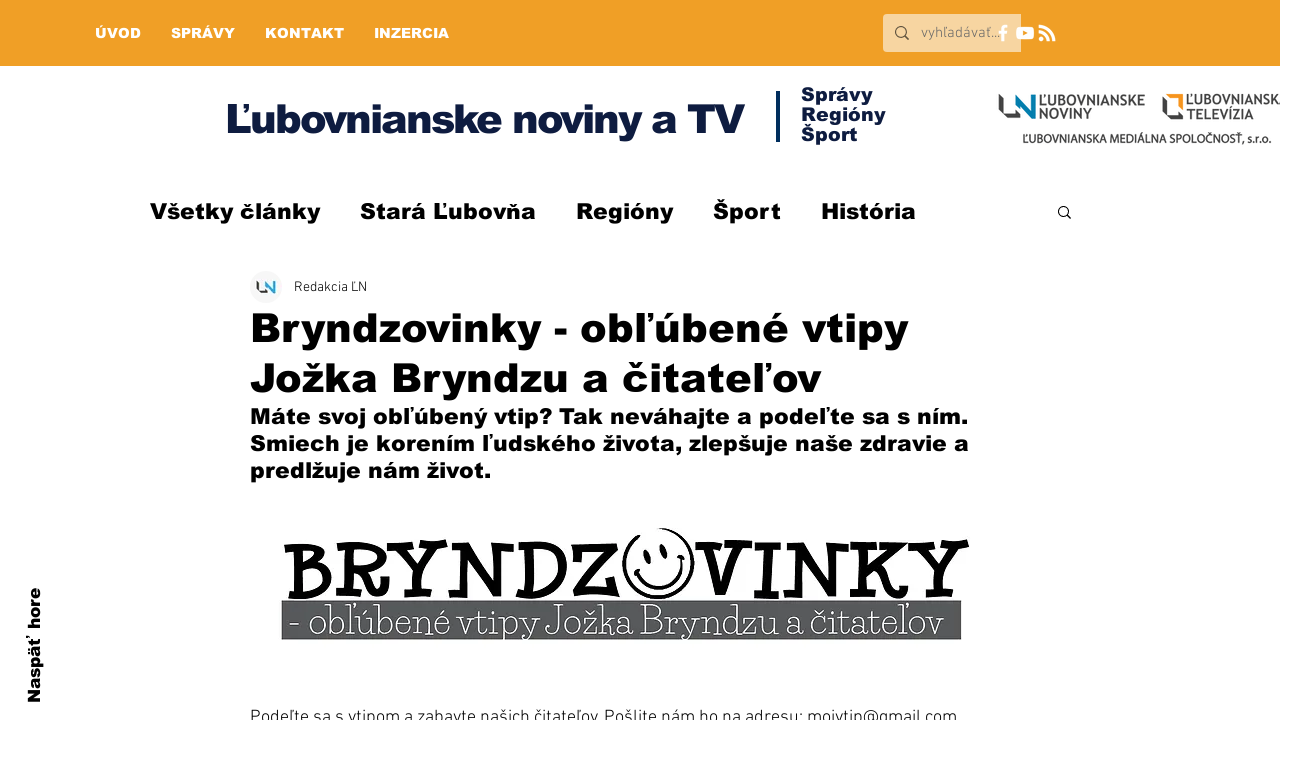

--- FILE ---
content_type: text/html; charset=utf-8
request_url: https://www.google.com/recaptcha/api2/aframe
body_size: 266
content:
<!DOCTYPE HTML><html><head><meta http-equiv="content-type" content="text/html; charset=UTF-8"></head><body><script nonce="EigTweTcjqf-39jNsrXn8w">/** Anti-fraud and anti-abuse applications only. See google.com/recaptcha */ try{var clients={'sodar':'https://pagead2.googlesyndication.com/pagead/sodar?'};window.addEventListener("message",function(a){try{if(a.source===window.parent){var b=JSON.parse(a.data);var c=clients[b['id']];if(c){var d=document.createElement('img');d.src=c+b['params']+'&rc='+(localStorage.getItem("rc::a")?sessionStorage.getItem("rc::b"):"");window.document.body.appendChild(d);sessionStorage.setItem("rc::e",parseInt(sessionStorage.getItem("rc::e")||0)+1);localStorage.setItem("rc::h",'1769325392676');}}}catch(b){}});window.parent.postMessage("_grecaptcha_ready", "*");}catch(b){}</script></body></html>